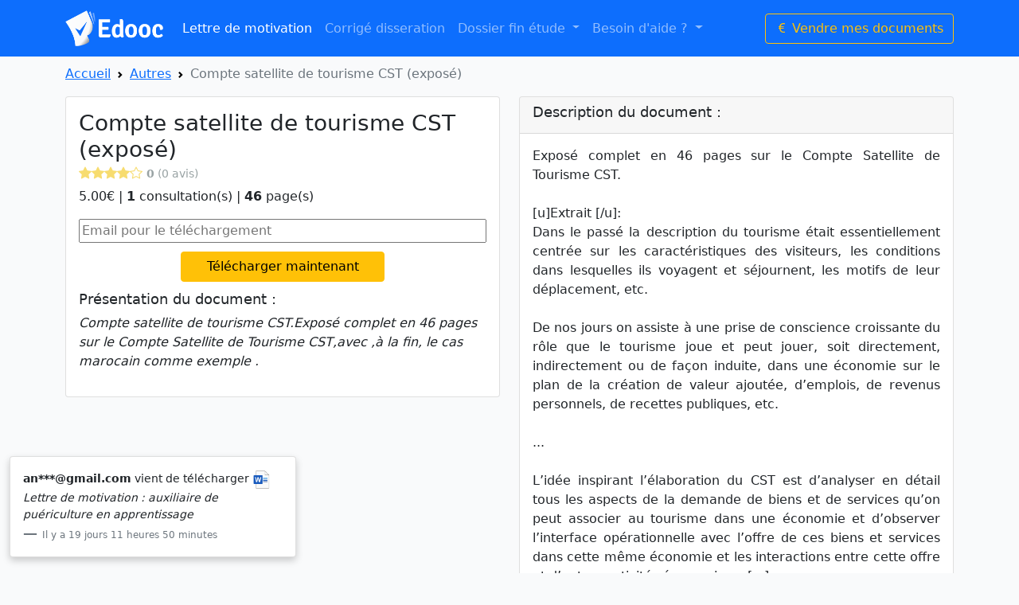

--- FILE ---
content_type: text/html; charset=UTF-8
request_url: https://www.edooc.fr/compte-satellite-de-tourisme-cst-expose-1514.html
body_size: 8276
content:
<!doctype html>
<html lang="fr">
  <head>
    <!-- Required meta tags -->
<meta charset="utf-8">
<meta name="viewport" content="width=device-width, initial-scale=1">

<!-- Bootstrap CSS -->
<link href="https://cdn.jsdelivr.net/npm/bootstrap@5.0.0-beta3/dist/css/bootstrap.min.css" rel="stylesheet" />
<link rel="stylesheet" href="https://cdn.jsdelivr.net/npm/bootstrap-icons@1.7.1/font/bootstrap-icons.css">
<link rel="stylesheet" href="https://www.edooc.fr/css/main.css">
<link rel="icon" href="https://www.edooc.fr/images/edooc-favicon.png" type="image/x-icon">

<script src="https://cdn.jsdelivr.net/npm/bootstrap@5.0.0-beta3/dist/js/bootstrap.bundle.min.js" /></script>

<link rel="preconnect" href="//www.google-analytics.com" crossorigin>

<!-- Google Tag Manager -->
<script>(function(w,d,s,l,i){w[l]=w[l]||[];w[l].push({'gtm.start':
new Date().getTime(),event:'gtm.js'});var f=d.getElementsByTagName(s)[0],
j=d.createElement(s),dl=l!='dataLayer'?'&l='+l:'';j.async=true;j.src=
'https://www.googletagmanager.com/gtm.js?id='+i+dl;f.parentNode.insertBefore(j,f);
})(window,document,'script','dataLayer','GTM-5ZBKQ9J');</script>
<!-- End Google Tag Manager -->
    <title>Compte satellite de tourisme CST (exposé) |  Edooc</title>
	<style>
	h1{font-size:28px;}
	h2{
		font-size:18px;
		font-weight:400;
	}
	h2 a{
		text-decoration:none;
		color:#0d6efd;
	}
	.card{margin-bottom:20px;}
	
	.bi-star-fill,.bi-star{color:#F7DC6F;}
	.formQestionFaqs{
		display:none;
	}
	.loading_conteneur{
		width:100%;
		text-align:center;
		display:none;
	}
	#conteneur_question_reponse_faqs{
		display:none;
	}
	</style>
	<script type="text/javascript" src="js/jquery-3.6.0.min.js"></script>
	<script type="text/javascript">
		$(document).ready(function(){
			$(document).on('click', 'button#showFormPaiement', function(){
				var email = $("input#cardEmailInit").val();
				if(validateEmail(email)){
					eraseCookie("cookie_mail");
					setCookie("cookie_mail",email,1);
					document.location.href = "paiement.php?id_produit=1514";
				}
			});
			$(document).on('click', 'button#btnQuestion', function(e){
				$('form.formQestionFaqs').show();
				$('div#conteneur_question_reponse_faqs').hide();
				$(this).hide();
			});
			$(document).on('click', 'button#AnnulerFormQuestion', function(e){
				$('form.formQestionFaqs').hide();
				$('button#btnQuestion').show();
				$('div#conteneur_question_reponse_faqs').show();
			});

			getQuestionReponseFaqs('1514');
		});
		function getQuestionReponseFaqs(id_produit){
			$('div.loading_conteneur').show();
			$.ajax({
				type: "POST",
				url: 'get_question_reponse_faqs.php',
				data: 'id_produit='+id_produit,
				success: function(res){
					$('button#btnQuestion').show();
					$('div.loading_conteneur').hide();
					$('div#conteneur_question_reponse_faqs').show();
					$('div#conteneur_question_reponse_faqs').html(res);
				}
			});
		}
		function SendFormFaqs(form){
			
			var dataForm = new FormData(form);
			var email_faqs = dataForm.get("email_faqs").trim();
			var prenom_faqs = dataForm.get("prenom_faqs").trim();
			var question_faqs = dataForm.get("question_faqs").trim();
			var id_produit = dataForm.get("id_produit").trim();
			
			if(email_faqs != ''){
				if(!validateEmail(email_faqs)){
					$('input#email_faqs').css('border-color', 'red');
					return false;
				}
			}

			if(question_faqs == ''){
				$('textarea#question_faqs').css('border-color', 'red');
				return false;
			}

			$('div.loading_conteneur').show();
			$('form.formQestionFaqs').hide();

			
			$.ajax({
				type: "POST",
				url: 'save_question_faqs.php',
				data: dataForm,
				enctype: 'multipart/form-data',
				processData: false,
				contentType: false,
				success: function(res){
					$('button#btnQuestion').show();
					$('div.loading_conteneur').hide();
					$('div#conteneur_question_reponse_faqs').show();
					getQuestionReponseFaqs(id_produit);
					return false;
				}
			});
			

			return false;
		}

		function validateEmail(email) {
			const re = /^(([^<>()[\]\\.,;:\s@"]+(\.[^<>()[\]\\.,;:\s@"]+)*)|(".+"))@((\[[0-9]{1,3}\.[0-9]{1,3}\.[0-9]{1,3}\.[0-9]{1,3}\])|(([a-zA-Z\-0-9]+\.)+[a-zA-Z]{2,}))$/;
			return re.test(String(email).toLowerCase());
		}

		function setCookie(name,value,days) {
			var expires = "";
			if (days) {
				var date = new Date();
				date.setTime(date.getTime() + (days*24*60*60*1000));
				expires = "; expires=" + date.toUTCString();
			}
			document.cookie = name + "=" + (value || "")  + expires + "; path=/";
		}

		function getCookie(name) {
			var nameEQ = name + "=";
			var ca = document.cookie.split(';');
			for(var i=0;i < ca.length;i++) {
				var c = ca[i];
				while (c.charAt(0)==' ') c = c.substring(1,c.length);
				if (c.indexOf(nameEQ) == 0) return c.substring(nameEQ.length,c.length);
			}
			return null;
		}

		function eraseCookie(name) {   
			document.cookie = name +'=; Path=/; Expires=Thu, 01 Jan 1970 00:00:01 GMT;';
		}
	</script>
	<script type="application/ld+json">
    {
      "@context": "https://schema.org/",
      "@type": "Product",
      "name": "Compte satellite de tourisme CST (exposé)",
      "description": "Exposé complet en 46 pages sur le Compte Satellite de Tourisme CST.<br />
<br />
[u]Extrait [/u]:<br />
Dans le passé la description du tourisme était essentiellement centrée sur les caractéristiques des visiteurs, les conditions dans lesquelles ils voyagent et séjournent, les motifs de leur déplacement, etc. <br />
		<br />
		De nos jours on assiste à une prise de conscience croissante du rôle que le tourisme joue et peut jouer, soit directement, indirectement ou de façon induite, dans une économie sur le plan de la création de valeur ajoutée, d’emplois, de revenus personnels, de recettes publiques, etc.<br />
<br />
...<br />
<br />
L’idée inspirant l’élaboration du CST est d’analyser en détail tous les aspects de la demande de biens et de services qu’on peut associer au tourisme dans une économie et d’observer l’interface opérationnelle avec l’offre de ces biens et services dans cette même économie et les interactions entre cette offre et d’autres activités économiques[...]<br />
<br />
",
      "sku": "1514",
      "brand": {
        "@type": "Brand",
        "name": "Edooc"
      },
      "aggregateRating": {
        "@type": "AggregateRating",
        "ratingValue": "4.7",
        "reviewCount": "37"
      }
    }
    </script>
  </head>
  <body>
	<!-- Google Tag Manager (noscript) -->
<noscript><iframe src="https://www.googletagmanager.com/ns.html?id=GTM-5ZBKQ9J"
height="0" width="0" style="display:none;visibility:hidden"></iframe></noscript>
<!-- End Google Tag Manager (noscript) -->
<nav class="navbar navbar-expand-lg navbar-dark bg-primary">
  <div class="container">
    <a class="navbar-brand" href="https://www.edooc.fr/"><img src="https://www.edooc.fr/images/edooc-logo.png" height="45px" alt="Edooc logo" /></a>
    <button class="navbar-toggler" type="button" data-bs-toggle="collapse" data-bs-target="#navbarSupportedContent" aria-controls="navbarSupportedContent" aria-expanded="false" aria-label="Toggle navigation">
      <span class="navbar-toggler-icon"></span>
    </button>
    <div class="collapse navbar-collapse" id="navbarSupportedContent">
      <ul class="navbar-nav me-auto mb-2 mb-lg-0">
        <li class="nav-item">
          <a class="nav-link active" aria-current="page" href="https://www.edooc.fr/lettre-motivation.html">Lettre de motivation</a>
        </li>
        <li class="nav-item">
          <a class="nav-link" href="https://www.edooc.fr/corrige-dissertation.html">Corrigé disseration</a>
        </li>
        <li class="nav-item dropdown">
          <a class="nav-link dropdown-toggle" href="#" id="navbarDropdown" role="button" data-bs-toggle="dropdown" aria-expanded="false">
            Dossier fin étude
          </a>
          <ul class="dropdown-menu" aria-labelledby="navbarDropdown">
            <li><a class="dropdown-item" href="https://www.edooc.fr/rapport-de-stage.html">Rapport de stage</a></li>
            <li><a class="dropdown-item" href="https://www.edooc.fr/dossier-pduc-acrc.html">PDUC/ACRC</a></li>
            <li><a class="dropdown-item" href="https://www.edooc.fr/tpe-tpi.html">TPE/TPI</a></li>
          </ul>
        </li>
		<li class="nav-item dropdown">
          <a class="nav-link dropdown-toggle" href="#" id="navbarDropdown" role="button" data-bs-toggle="dropdown" aria-expanded="false">
            Besoin d'aide ?
          </a>
          <ul class="dropdown-menu" aria-labelledby="navbarDropdown">
            <li><a class="dropdown-item" href="https://www.edooc.fr/faq.html"><i class="bi bi-question-circle"></i> FAQ</a></li>
            <li><a class="dropdown-item" href="https://www.edooc.fr/contact.html"><i class="bi bi-envelope"></i> Nous contacter</a></li>
          </ul>
        </li>
		 <!--<li class="nav-item dropdown">
          <a class="nav-link dropdown-toggle" href="#" id="navbarDropdown" role="button" data-bs-toggle="dropdown" aria-expanded="false">
            Documents pro
          </a>
          <ul class="dropdown-menu" aria-labelledby="navbarDropdown">
            <li><a class="dropdown-item" href="https://www.edooc.fr/rapport-de-stage.html">Modèle CGV</a></li>
            <li><a class="dropdown-item" href="https://www.edooc.fr/memoire.html">Mémoire</a></li>
            <li><a class="dropdown-item" href="https://www.edooc.fr/pduc-acrc.html">PDUC/ACRC</a></li>
          </ul>
        </li>-->
        <!--<li class="nav-item">
          <a class="nav-link disabled" href="#" tabindex="-1" aria-disabled="true">Disabled</a>
        </li>-->
      </ul>
      <!--<form class="d-flex" method="GET" action="search.php">
        <!--<input class="form-control me-2" type="search" name="recherche" placeholder="cv, dissertation, etc" aria-label="Search" required>-->
        <button class="btn btn btn-outline-warning" onclick="window.location.href='https://www.edooc.fr/membre/inscription.php'" type="button"><i class="bi bi-currency-euro"></i> Vendre mes documents</button>
     <!-- </form>-->
    </div>
  </div>
</nav>

	<div class="container">
		
		<!-- fil d'arianne -->
		<nav style="--bs-breadcrumb-divider: url(&#34;data:image/svg+xml,%3Csvg xmlns='http://www.w3.org/2000/svg' width='8' height='8'%3E%3Cpath d='M2.5 0L1 1.5 3.5 4 1 6.5 2.5 8l4-4-4-4z' fill='currentColor'/%3E%3C/svg%3E&#34;);margin-top:10px;" aria-label="breadcrumb">
		  <ol class="breadcrumb">
			<li class="breadcrumb-item"><a href="https://www.edooc.fr/">Accueil</a></li>
			<li class="breadcrumb-item"><a href="https://www.edooc.fr/autres.html">Autres</a></li>
			<li class="breadcrumb-item active" aria-current="page">Compte satellite de tourisme CST (exposé)</li>
		  </ol>
		</nav>
		  
		</nav>
		<!--/ fil d'arianne -->
	
		<div class="row">

			<div class="col-md-6">
				<div class="card">
				  <div class="card-body">
										<h1 class="card-title">Compte satellite de tourisme CST (exposé)</h1>
					<h6 class="card-subtitle mb-2 text-muted">
					<i class="bi bi-star-fill"></i><i class="bi bi-star-fill"></i><i class="bi bi-star-fill"></i><i class="bi bi-star-fill"></i><i class="bi bi-star"></i>					<small style="color:#99A3A4"><b>0</b> (0 avis)</small>
					</h6>
					<p class="card-text">
										5.00€ | <b>1</b> consultation(s) | <b>46</b> page(s) 
										</p>
					
					<form id="payment-form-show">
						<span class="InputContainer" data-max="4242 4242 4242 4242 4240" style="display: block;width: 100%;">
						<input id="cardEmailInit" class="InputElement is-empty Input Input--empty" autocomplete="cc-email" autocorrect="off" spellcheck="false" type="email" name="cardemail" data-elements-stable-field-name="cardEmail" aria-label="Email pour le téléchargement" placeholder="Email pour le téléchargement" aria-invalid="false" value="" style="width: 100%;">
						</span>
						<input type="hidden" name="id_produit" value="1514">
						<button id="showFormPaiement" type="button" class="card-link btn btn-warning" style="margin-top: 10px;margin: 11px auto;display: block;width: 50%;">Télécharger maintenant</button>
					</form>
					<h2>Présentation du document :</h2>
					<p><i>Compte satellite de tourisme CST.Exposé complet en 46 pages sur le Compte Satellite de Tourisme CST,avec ,à la fin, le cas marocain comme exemple .</i></p>

				  </div>
				</div>
				

				

			</div><!-- col-md-6 -->
			
			<div class="col-md-6">
				<div class="card">
				  <div class="card-header">
					<h2>Description du document :</h2>
				  </div>
				  <div class="card-body" style="text-align: justify;">
					<div class="card-text" >Exposé complet en 46 pages sur le Compte Satellite de Tourisme CST.<br />
<br />
[u]Extrait [/u]:<br />
Dans le passé la description du tourisme était essentiellement centrée sur les caractéristiques des visiteurs, les conditions dans lesquelles ils voyagent et séjournent, les motifs de leur déplacement, etc. <br />
		<br />
		De nos jours on assiste à une prise de conscience croissante du rôle que le tourisme joue et peut jouer, soit directement, indirectement ou de façon induite, dans une économie sur le plan de la création de valeur ajoutée, d’emplois, de revenus personnels, de recettes publiques, etc.<br />
<br />
...<br />
<br />
L’idée inspirant l’élaboration du CST est d’analyser en détail tous les aspects de la demande de biens et de services qu’on peut associer au tourisme dans une économie et d’observer l’interface opérationnelle avec l’offre de ces biens et services dans cette même économie et les interactions entre cette offre et d’autres activités économiques[...]<br />
<br />
</div>
				  </div>
				</div>
			</div>
			
		</div>
		<div class="row">
			<div class="row">
				<!-- Auteur -->
				<div class="col-md-6">
					<div class="card">
						<div class="card-header">
							<h2>
								<span>Auteur : Florian V.</span>
								<span style="float: right;">
									<i class="bi bi-star-fill"></i><i class="bi bi-star-fill"></i><i class="bi bi-star-fill"></i><i class="bi bi-star-fill"></i><i class="bi bi-star-fill"></i>									<small style="color:#99A3A4">(13 notes)</small>
								</span>
							</h2>
						</div>
						<div class="card-body">
							<div class="row">
								<div class="col-md-4">
									<p style="width: 50%;margin: 0 auto;"><img id="PreviewPhotoProfil" src="profil/50/photo-profil.jpg" style="width:100%;border-radius: 50%;border: 1px solid;"></p>
								</div>
								<div class="col-md-8">
									<div class="row">
										<div class="col-md-12">
											<p style="margin: 0;padding: 0;margin-top: 10px;margin-bottom: 10px;"><i>Diplômé d'un BAC+5 en marketing et communication, actuellement directeur marketing pour un site ecommerce français.</i></p>
										</div>
									</div>
								</div>
							</div>
						</div>
						<div class="card-footer">
							<div class="row">
								<div class="col-md-5" style="text-align:right">
									<small class="text-muted"><b>4703</b> documents</small>
								</div>
								<div class="col-md-2" style="text-align:center">|</div>
								<div class="col-md-5" style="text-align:left">
									<small class="text-muted"><b>8</b> ans <b>2</b> mois <b>29</b> jours</small>
								</div>
							</div>
						</div>
					</div>
				</div><!-- col-md-6-->
			</div><!-- row -->
		</div>
		
		<br />
		
		<div class="row">
	
			<!-- sommaire -->
			<div class="col-md-6">
				<div class="card">
				  <div class="card-header">
					<h2>Sommaire du document :</h2>
				  </div>
				  <div class="card-body">
					<p class="card-text">Introduction<br />
<br />
[b]I)  Approche générale[/b]<br />
A. Historique<br />
B. CST comme outil d’évaluation du tourisme<br />
C. Comparaison entre le CST et le TES<br />
<br />
<br />
[b]II) Approche par la demande[/b]<br />
<br />
[b]III) Approche par l'offre[/b]<br />
		<br />
[b]IV)  L'expérience Marocaine[/b]<br />
<br />
- Les outils d’évaluations pour améliorer la fiabilité de l’analyse<br />
								</p>
				  </div>
				</div>

			</div><!-- col-md-6-->

		</div><!-- row -->


		<!-- FAQs -->
		<div class="row">
			<div class="col-md-6">
				<div class="card conteneur_card_faqs">
					<div class="card-header">
						<h4>FAQs</h4>
					</div>
					<div class="card-body">
						<div id="conteneur_question_reponse_faqs"></div>
						<div id="loading_conteneur" class="loading_conteneur">
							<img src="images/spinning-loading.gif">
						</div>
						<form id="formQestionFaqs" class="formQestionFaqs" method="POST" onsubmit="return SendFormFaqs(this);">
							<div class="form-group">
								<label for="email_faqs">Email</label>
								<input type="text" class="form-control" id="email_faqs" name="email_faqs" placeholder="Saisissez votre adresse email">
							</div>

							<div class="form-group mt-3">
								<label for="prenom_faqs">Prénom</label>
								<input type="text" class="form-control" id="prenom_faqs" name="prenom_faqs" placeholder="Votre prénom">
							</div>

							<div class="form-group mt-3">
								<label for="question_faqs">Question<span style="color:red;margin-left: 5px;">*</span></label>
								<textarea class="form-control" id="question_faqs" name="question_faqs" placeholder="Votre question" rows="5"></textarea>
							</div>

							<div class="form-group mt-3 text-center">
								<button type="submit" class="btn btn-primary">Envoyer</button>
								<button id="AnnulerFormQuestion" type="button" class="btn btn-danger">Annuler</button>
								<input type="hidden" name="id_produit" value="1514">
							</div>
						</form>
					</div>
					<div class="card-footer">
						<button id="btnQuestion" type="button" class="card-link btn btn-outline-warning outline" style="margin-top: 10px;margin: 11px auto;display: block;width: 50%;">Poser une question</button>
					</div>
				</div>
			</div><!-- col-md-6-->
		</div><!-- row -->


		
		<!-- liste des avis -->
		<div class="row">
			<div class="col-md-6">
			
			<div class="card">
				  <div class="card-header">
					<h4>Liste des avis</h4>
				  </div>
				  <div class="card-body">
<div class="row"><div class="col-md-12">
							<p style="text-align:center">Aucun avis client pour le moment</p></div>				  </div>
				</div>
				

			</div><!-- col-md-6-->

		</div><!-- row -->
		
		<div class="row">
		<h2>Derniers documents dans la catégorie</h2>
				<div class="col-md-4">
			<div class="card">
			
			  <!--<img src="https://www.edooc.fr/documents/5087/images/" class="card-img-top" alt="">-->
			  <div class="card-body">
				<h2 class="card-title"><a href="https://www.edooc.fr/comment-reussir-son-dossier-de-validation-des-acquis-dexperience--5087.html">Comment réussir son dossier de validation des acquis d'expérience ?</a></h2>
				<p class="card-text">Guide complet pour vous aider à bien préparer une validation des acquis de l'expérience pour obtenir un diplôme. 
Dossier de 35 pages à télécharger en . ...</p>
				
				<img src="https://www.edooc.fr/images/format/docx.png" alt="Document .docx" width="25px" title="Word (.docx)"/><img src="https://www.edooc.fr/images/format/pdf.png" alt="Document Pdf" width="25px" title="Fichier PDF"/><img src="https://www.edooc.fr/images/format/odt.png" alt="Document Open Office" width="25px" title=".odt"/>							
				
			  </div>
			</div>
		</div>
				<div class="col-md-4">
			<div class="card">
			
			  <!--<img src="https://www.edooc.fr/documents/4160/images/" class="card-img-top" alt="">-->
			  <div class="card-body">
				<h2 class="card-title"><a href="https://www.edooc.fr/demarche-deducation-therapeutique-dun-patient-stomise-4160.html">Démarche d'éducation thérapeutique d'un patient stomisé</a></h2>
				<p class="card-text">Démarche d'éducation thérapeutique, soins de stomie stomathérapeute compétences infirmière besoins  auto-soins. ...</p>
				
				<img src="https://www.edooc.fr/images/format/doc.png" alt="Document .doc" width="25px" title="Word (.doc)"/>							
				
			  </div>
			</div>
		</div>
				<div class="col-md-4">
			<div class="card">
			
			  <!--<img src="https://www.edooc.fr/documents/4030/images/" class="card-img-top" alt="">-->
			  <div class="card-body">
				<h2 class="card-title"><a href="https://www.edooc.fr/expose-sur-le-handicap-dans-la-societe-4030.html">Exposé sur le Handicap dans la société</a></h2>
				<p class="card-text">Exposé sur le handicap, se demandant comment vivent les personnes avec un handicap au sein de la société  ...</p>
				
				<img src="https://www.edooc.fr/images/format/pdf.png" alt="Document Pdf" width="25px" title="Fichier PDF"/><img src="https://www.edooc.fr/images/format/odt.png" alt="Document Open Office" width="25px" title=".odt"/><img src="https://www.edooc.fr/images/format/docx.png" alt="Document .docx" width="25px" title="Word (.docx)"/>							
				
			  </div>
			</div>
		</div>
				<div class="col-md-4">
			<div class="card">
			
			  <!--<img src="https://www.edooc.fr/documents/4029/images/" class="card-img-top" alt="">-->
			  <div class="card-body">
				<h2 class="card-title"><a href="https://www.edooc.fr/expose-sur-les-incivilites-dans-la-vie-de-tous-les-jours-4029.html">Exposé sur les incivilités dans la vie de tous les jours</a></h2>
				<p class="card-text">Exposé sur les incivilités dans la vie de tous les jours. Les incivilités dans la vie de tous les jours:incivilités de type &quot;banales&quot; et pour fi ...</p>
				
				<img src="https://www.edooc.fr/images/format/pdf.png" alt="Document Pdf" width="25px" title="Fichier PDF"/>							
				
			  </div>
			</div>
		</div>
				<div class="col-md-4">
			<div class="card">
			
			  <!--<img src="https://www.edooc.fr/documents/3941/images/" class="card-img-top" alt="">-->
			  <div class="card-body">
				<h2 class="card-title"><a href="https://www.edooc.fr/recueil-de-notions-en-securite-civile-revision-du-concours-externe-de-lieutenant-de-sapeurs-pompiers-3941.html">Recueil de notions en sécurité civile : Révision du concours externe de lieutenant de sapeurs pompiers</a></h2>
				<p class="card-text">Notions en sécurité civile.Permet de se constituer une culture en matière de sécurité civile/sapeurs pompiers en France ...</p>
				
				<img src="https://www.edooc.fr/images/format/pdf.png" alt="Document Pdf" width="25px" title="Fichier PDF"/>							
				
			  </div>
			</div>
		</div>
				<div class="col-md-4">
			<div class="card">
			
			  <!--<img src="https://www.edooc.fr/documents/3864/images/" class="card-img-top" alt="">-->
			  <div class="card-body">
				<h2 class="card-title"><a href="https://www.edooc.fr/cv-projectif-3864.html">CV projectif</a></h2>
				<p class="card-text">Document demandé pour l’accession en grande école de commerce, regroupa,t compétences, expériences et connaissances. ...</p>
				
				<img src="https://www.edooc.fr/images/format/doc.png" alt="Document .doc" width="25px" title="Word (.doc)"/>							
				
			  </div>
			</div>
		</div>
				</div>
	</div><!-- container -->

    <footer class="footer mt-auto py-3 bg-light">
  <div class="container">
    <span class="text-muted">© Edooc.fr | 2010-2026 | <a href="https://www.edooc.fr/conditions-generales.html">CGV</a> - <a href="https://www.edooc.fr/blog/">Blog</a></span>
  </div>
</footer>

<!-- popup notify -->
<div id="content_notification_content" class="container" style="display:none;position: fixed;bottom: 0;width: 30%;left:0;">
  <div class="card" style="box-shadow: rgb(0 0 0 / 20%) 0px 4px 10px;">
    <!--
    <div class="card-header">
      Information
    </div>
    -->
    <div id="content_notification" class="card-body">
    </div>
  </div>
</div>


<!-- Optional JavaScript; choose one of the two! -->

<!-- Option 1: Bootstrap Bundle with Popper -->
<script src="https://cdn.jsdelivr.net/npm/bootstrap@5.0.0-beta3/dist/js/bootstrap.bundle.min.js" /></script>

<!-- Option 2: Separate Popper and Bootstrap JS -->
<script src="https://cdn.jsdelivr.net/npm/@popperjs/core@2.9.1/dist/umd/popper.min.js"></script>
<script src="https://cdn.jsdelivr.net/npm/bootstrap@5.0.0-beta3/dist/js/bootstrap.min.js"></script>
<script type="text/javascript" src="../js/jquery-3.6.0.min.js"></script>
<script src="https://code.jquery.com/ui/1.13.0/jquery-ui.min.js"></script>
<script type="text/javascript">
$(document).ready(function(){
  var cpt=0;
  if(!isMobileDevice()){
    ShowNotification(cpt);
  }
});
function isMobileDevice() { 
 if( navigator.userAgent.match(/iPhone/i)
 || navigator.userAgent.match(/webOS/i)
 || navigator.userAgent.match(/Android/i)
 || navigator.userAgent.match(/iPad/i)
 || navigator.userAgent.match(/iPod/i)
 || navigator.userAgent.match(/BlackBerry/i)
 || navigator.userAgent.match(/Windows Phone/i)
 ){
    return true;
  }
 else {
    return false;
  }
}
function ShowNotification(cpt){
  $.ajax({
    type: "POST",
    url: 'notifications.php',
    data: 'cpt='+cpt,
    success: function(res){
      $('div#content_notification').html(res);
      $('div#content_notification_content').show('slide',{},500, function(){
        setTimeout(() => {
          $('div#content_notification_content').hide('slide',{},500, function(){
            if(cpt < 9){
              cpt = cpt+1;
            }else{
              cpt = 0;
            }
            ShowNotification(cpt);
          });
        }, 5000);
      });
      
    }
  });
}
</script>	

	<div class="LoadingPaymentBody" style="display:none;position: fixed;background: black;top: 0;left: 0;width: 100%;height: 100%;z-index: 10;opacity: 0.5;"></div>
	<div class="LoadingPaymentContent" style="display:none;position: fixed;background: white;top: 50%;left: 50%;width: 260px;z-index: 11;margin-left: -130px;margin-top: -50px;text-align:center;padding: 10px;"><span style="color:#c06a5d;vertical-align: middle;display: inline-block;font-size: 17px;">Traitement en cours ...</span></div>
  </body>
</html>

--- FILE ---
content_type: text/html; charset=UTF-8
request_url: https://www.edooc.fr/get_question_reponse_faqs.php
body_size: 22
content:
    <div class="faqs_vide text-center">Pas de FAQs pour le moment</div>


--- FILE ---
content_type: text/html; charset=UTF-8
request_url: https://www.edooc.fr/notifications.php
body_size: 252
content:
<blockquote class="blockquote mb-0">
    <p style="font-size:14px;"><b>an***@gmail.com</b> vient de télécharger <i><img src='https://www.edooc.fr/images/format/docx.png' alt='Document Open Office' title='.odt' width='25px'>Lettre de motivation : auxiliaire de puériculture en apprentissage</i></p>
    <footer class="blockquote-footer"><small style="font-size:12px;">Il y a 19 jours 11 heures 50 minutes </small></footer>
</blockquote>

--- FILE ---
content_type: text/css
request_url: https://www.edooc.fr/css/main.css
body_size: -87
content:
body{background-color:#f9fafb;}